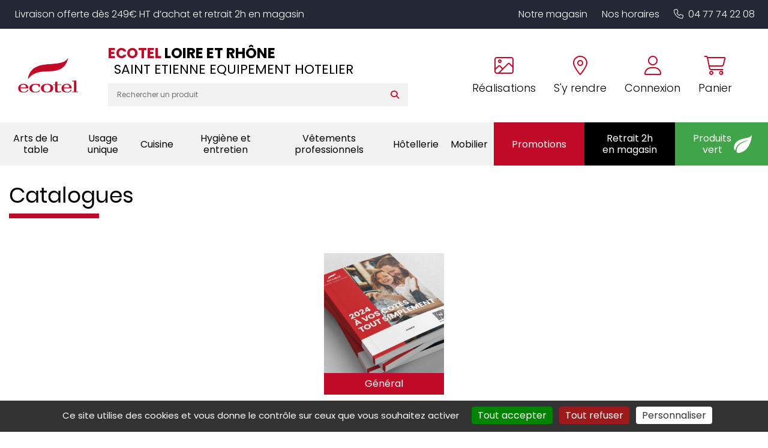

--- FILE ---
content_type: text/html; charset=utf-8
request_url: https://www.ecotel-saint-etienne.fr/catalogues/
body_size: 19672
content:


<!DOCTYPE html>
<html lang="fr" xmlns="http://www.w3.org/1999/xhtml">
<head><meta charset="utf-8" /><meta http-equiv="Content-Language" content="fr" /><meta http-equiv="X-UA-Compatible" content="IE=edge" /><meta name="viewport" content="width=device-width, initial-scale=1" /><link href="/favicon.ico" type="image/x-icon" rel="shortcut icon" />

    <script src="/js/jquery-3.4.1.min.js"></script>

    <script src="/js/masonry.pkgd.min.js"></script>
    <script src="/js/imagesloaded.pkgd.min.js"></script>

    <script src="/js/script.js?v6"></script>



    <link media="screen" href="/css/bootstrap.min.css?v2" rel="stylesheet" /><link media="screen" href="/css/styles.min.css?v9" rel="stylesheet" /><link media="print" href="/css/print.css" rel="stylesheet" />
    <script src="/js/popper.min.js"></script>
    <script src="/js/bootstrap.min.js"></script>


    <link rel="stylesheet" type="text/css" href="https://cdn.scripts.tools/fontawesome/6x/css/all.min.css" /><link media="screen" href="/css/owl.carousel.min.css" rel="stylesheet" /><link media="screen" href="/css/owl.theme.default.min.css" rel="stylesheet" />
    <script src="/js/owl.carousel.min.js"></script>

    
    <link href="/css/jquery.typeahead.css" rel="stylesheet" />
    <script src="/js/jquery.typeahead.min.js"></script>

    <link href="/css/blueimp-gallery.min.css" rel="stylesheet" />
    <script type="text/javascript">
       
    </script>

    
    
        <meta name="description" content="Découvrez notre sélection de produits sur tous nos univers en magasin : Nouveautés, Prix chocs ou produits de saisons..." />
    
<meta name="google-site-verification" content="cUm5fVIPqFYaPDYEfI_cv61cvuXf9OS1jG5Whhhgrkg" /><title>
	Promotions et publications ECOTEL LOIRE ET RHÔNE
</title></head>
<body>
    <a href="#" id="back-to-top">
        <i class="fas fa-chevron-up" aria-hidden="true"></i>
    </a>

    <form method="post" action="../Templates/Common/Publications.aspx?page=" id="form1">
<div class="aspNetHidden">
<input type="hidden" name="__VIEWSTATE" id="__VIEWSTATE" value="[base64]/BzVapSqKZSjzXUT6tJDgBV7GeDk5H3Bj3tjzibtn0hzadmXGOUOLjHtVI23KWcldxnT6IGdHVQCR5hVOBb5xJkAZIRA1PIRMB8Z3E1e013I0vPJYQ/221hhAUBMkpAeZQap9X1pruqKswJ8KnHo+uPzFvQfDWHGpD1WzPywsxuhx1jqGv2WuzHnS85xVAyc5i08x5KLPG26u/SgVIUwRnPVWH4/nZL7/EdycEwkixqT412NNs311KY1eIAeqQlYYCqCLFvs34uzst5HS6qTf+gVzAmArI4qf6iBvBgMki8yKxANzTDo9CU8oPwZOv/hBizBpE805WdTTDRV24XnP/Dbjw5IhqtUnVWQF+q1RNbuGRlV4Zz+SOqiqQ0biGEOV+1odaW2YIkna6TFAZTWBIDYZevkSFHy2AaUTO6ZCBLexc87mBsdx5WQyf6LAiqNcZuK4Q9UPn81TkQM9+vDC+1mdnGlcTbPEpYJd7pDTjMTmbiXJx/ZVCEhpAVyEVnnXJxlIzn5Yt8KxQIlnoFmoWGgOd7bcbh7Fq8yd8qPkIOBFadt35vv5J+Bbv401NzyB7FT2RVbgo6epgNb8ema246/2C4vKQm7oI1zIYYwSNLsJ2V6ndZqSReYKA5X/a5leNjNkFOfjqwmPIE63R/ET0jMXOTc7MYPsEAyglTFa34xvgA+MIHlqS+zBSmtEG0+M/p0PjEnHTUJ0kD+CA/[base64]/ZgvgkuJHrnxV3zQ+QobNFV+rlBfcTi1v4C5BzSfbuH0sAdiXnGLSDIMtTeJZd7z9uzz56r+F7qiAWJ1Bmn5Vhs3qkGgPkabek7ZoBShdUf7gDs5Tq0GoXQQ/NL5LuHH7kfsAsGFCn1Z5woGdeimFdlxd4SZPGWQDrjyLsBYeOHOGJ7AJJeXdG1KBlbsLYzOZ/[base64]/R5SDM8oja7emEOWdKB71EWNf2ZhA5W2u1ZsmhbxGek1dPyT/d2CmrpdHKD+HqEJJs8fmUXyccXG3/TINMC0XMLAp3SW6zBxlycY54KuBlV+dpDqmWDFRWHiJWtb434lbnJ+6N8IM5HI4R28O4P8OqvspUhFZOB6ohWvstS+S/q04torUpr6VdP6DqA3fLc/SADr4Fwk+L3Opr54fERyQ2MJJXJZNNXY+iv6R7Aq3s5jmWE8c/eufMZsjIg45qE9EvoY7dGzTSj4rbIxwZysMw9ohtMpUbXk8S6Ni9l01VhnDWgsx5wNgCVS7HsunXPssE2ju4WIvpz5XRwVCM2MRFcCly8YPYcha9TSMNbjSgEDQEt7wxRQO9pP/pt8q/h0bljz1ERcMCbQGBQ/o60mj3NUyNCVI0ZXs42RUckf8mWFjb7aayTr7MfFarLdtRWRbYjEo8n7UjsECj93wWxIv2VqM1j+ssYExlF7S+bHeTLK8HZepBbNnaHot0s5DvhMntv7XFSiJkY2XJrDeiqb36nlFFm3MG0biWeARUBQ01HVVKplmOA8VNWesriEAvK7MGKryOIXbS9JL60Dk/WbGDoUXlUVxyeW9JpsQbizvbPpXsGXTivOd6xwWOv4qjtYucGnuxP1tTWqTcd54nWfOKpXCy9QTZIF2l3icUP8Lp2aLEH6fA5pHqBsmxGg76FfEawXAb4zcSh7WRt+JIG6emUZBVk8j+GTSRNwkxet730cux/ic/1ANbegfDfi2nYUZ6JNOQSSP2zkQVwWPNj3vC4SD/exTR5CuzTAT9XtFZkr3jV8r9OtXEH6n4qr0BVFYDsD/GPdCDQ7VZCTkmyBm48b6SX8w1fSf9/Oxw4AGJMiKJuE+7Npj9DxwJaE154QaMPK09WefEruIN93TCv/AZYbie6d0XqfqTEM+JeCJFZS5A0U9FnQvfO0VIbb340+f8FskP86oQQFqnuWpNUWpjouEKpHEq1APB5X2EcvcLkUha0urylqmXlqIgViCxHdOEanviTgylIjnssHTsWoXJ1bu+ZBDC76f4ZIHif5v06I4IZr6vrTWNZQOgHIZ7hY1G9iLo5oEhgLX2gZ0Wd/0rdKaxjJHaMfRw9/7HUm8RccsJ+O9h3ai/MJZ5XAYU+g5O5vTGiA8se4oxsag8TOM2uxJwkEWu3TXhAklxWZ7Agtgr2jPhjWvG3/tyXj0xdaKEpqRYZt3QQUgOJhdhAgIpvsLR5pKnjQH66jGRyL9e7+aba7ouOScJ3XBeTbmcX2Cba1ITw2v8C/usCY8BEVj7vmPd88KIKUJ6L2ckd4IMkw7mMKnQ3hAWy4EwcoYT8U8ty1VrBCfmRBoddYHFClEGaj3fXn35MFvkcjGrrfs08yGR+LnzHTckF4KU8hMa70YojFdrA17dFgTP8B0DjdxAfsFl20E9pMdPUoldJe0BhX8B9hB2cWhOZKA/PbEX6M7bWwJtm+h07wnkfOKLBF0itK1hNxN/qnp38NY/yyKUySrEUKRYF+Imj0e9Hm6Xja1On8Zu62wyWfHehrfuUBddDbqL9Ntw5yvpqfymbCcF9EM0fuZWGc1p+uiJQSkBLAeyVFhsZX8Aa2Y5a8va4Ho7WdPqfbRCZmEkRpAPjGwAFE1zBrj4D/q31+rt4+F/2wus5ZV7uei9kwJk2OXx3/J/p6rmycIPptdLqHCS+ra7ClbxvUP5w1OOKb2tAZtO94987b4ChXJXU/j8IRQhTXyVdjIYkROLueHV7i8e8scB+bW9W1v5cnoA9V6JYHvQE0c2S++N8UCpkmRimSRCyD/AB39iG8+1jXlEmqtoFN2JU5BF5nlwJ4RQ7hhGa6guVPmzsKhdOcNC/iiD2nr9pWLMiVhukqlj2Tfq1XDVsI4+7QUS3o6D0rD1v2uTw2JibwRPY+7pFNuH5YMIUzWpI2f3mYKr/wkXz6u2JbGQLbbd/o7yfl88DsT5ZrWcdYXKuYWcPcMYGcIYaB9HrEIfL0WJu79TrFyCspJqV62Rlx0Go4fnEDs+64OoGdY/vl3S8hTlrwVriD6cuS1UVmOFSByQNmWyt5dhvWOLCCzdI1qdZ9pjUzCC5J7yfwknUdscp66QfeIWXJApcYBjpfYui5zZeMVDNCjLRtd0b9uaTjHK+XzYQevjUMIWcGELEp3hXLd6bHrziOKhyyk95/7zNKcTZf4FlzPF7zcHAQNdnAgO14zlIzsGyDemwnTGen9s+VndZe77bZNwIdKQOQX7ULLZVKiKP7b4EGbt3lwwdgbJXLi4vvc7JcNpRF922c2/gzdP4IrrHTAhoya3RBkwJUS9/b/0MnDOr3SCGdG1dLVVX4VGrsif0ajalp6jysusNSKLoV0gWbm7XQ4QTSd7l9Yz3BFpFQShDfu4yB1+uVYpP+DAnJkFWrVv/[base64]/hhVaDiem9MF1p/mz5UCXzy4dhgYeAECjEDOT3LT1QQuyLjpP0kx07R0Ib7jSE6Kz2yg5z2rTQxQNerLCWcmsYAyE0CbQgnYTZgH9dRNly4EUUMJhuLmi7JM+qeTYRR6w/nRREPKZthQOYQK4gTLPsykl9NjK3mzEZNi8DebpaFr4amXRC5nIORMPO/CO57JBBq62+x/saDqY9k2uu3aaUru/LYAsr83JkIpI9f3yGZjKANn+APQs3n4587nTQtrYe5OqgRYGU/[base64]/XJSJP8tNP46/8wc0yJspb+4qGPTiYu/ZslXcUi8UpInXsCq7h0i2gwB2hcepFRVwilcPYpDyiX+clsulCFNdqMZ/MgtcTWMK4B/kh0muPIZ4fZmniBi54lW28k4vXykunJYMdIbCajtzpULSyoi9TBoviuVeb5GXcsEbHTZpHAQTVf5ZzqKQDY+ip8UTGmr6AcBz1rQnC6zjUK2rOxdojJ3mM3/zW/I/SvIQer61N5q+Nj/EcZHFfp6zwyPvha/wdwdyqkY5S48Vf3swf2RTLLkc0ItsSpvqPtwdc+BmSxBh2fkIVBtec5SIDIUkmd665tUdGTYP5wm5+nSyo3/M=" />
</div>

<div class="aspNetHidden">

	<input type="hidden" name="__VIEWSTATEGENERATOR" id="__VIEWSTATEGENERATOR" value="B9D605B6" />
</div>
        <!-- #region Commun Liste.aspx & Detail.aspx -->
        <input type="hidden" name="Fid" id="Fid" value="" />
        <!-- #endregion -->
        <div>
            <header>
              
                <p class="magasin-alert display-mobile">
                    Livraison offerte dès 249€ HT d’achat et retrait 2h en magasin
                </p>


                <div class="container-fluid content" style="position: relative">
                    <div class="row align-items-lg-center">
                        <div class="col-auto order-md-1">
                            <a href="/" title="Retour à l'accueil" class="logo">
                                <img src="/img/logo/logo-ecotel.svg" id="SITE_TARGET" alt="Logo Ecotel" />
                            </a>
                        </div>

                        <div class="col col-md-auto col-lg-auto text-right order-md-3">
                            <div class="cta-header mt-4 mt-md-3 mt-lg-0">
                                <a href="tel:04 77 74 22 08" data-event="Appels_Mobile" data-conversion="AW-808853388/0oLwCIXhy-EDEIy_2IED" class="d-lg-none">
                                    <i class="fal fa-phone "></i>
                                </a>

                                <a href="/nos-realisations.html" class="text-center d-none d-lg-inline-block">
                                    <i class="fal fa-image"></i>
                                    <span>Réalisations</span>
                                </a>

                                <a href="/coordonnees-itineraire.html" class="text-center d-none d-lg-inline-block" title="Itinéraire" data-event="Clic_Itinéraire" data-conversion="AW-808853388/PmENCPm2yeEDEIy_2IED">
                                    <i class="fal fa-map-marker-alt"></i>
                                    <span>S'y rendre</span>
                                </a>

                                

                                <a href="https://shop.ecotel-saint-etienne.fr/account/login" class="text-center">
                                    <i class="fal fa-user"></i>
                                    <span>Connexion</span>
                                </a>



                                

                                <a href="https://shop.ecotel-saint-etienne.fr/checkout" class="text-center">
                                    <i class="fal fa-shopping-cart"></i>
                                    <span>Panier</span>
                                </a>
                            </div>
                        </div>

                        <div class="col-md col-lg order-md-2 text-center text-lg-left">

                            <div class="row align-items-center">
                                <div class="col-12 col-xxl-auto">
                                    <div class="magasin">
                                        <p class="titre-mag">
                                            Ecotel <span> loire et rhône</span>
                                            <!--Ecotel <span>Coutances</span>-->
                                        </p>
                                        <p class="sous-titre">
                                            SAINT ETIENNE EQUIPEMENT HOTELIER
                                        </p>
                                    </div>
                                </div>

                                <div class="col-12 col-xxl">
                                    <div class="search-bar display-mobile">
                                        <div class="typeahead__container">
                                            <div class="typeahead__field">


                                                <div class="typeahead__query">
                                                    <input class="js-typeahead-search_v1" id="Search-Terms" name="Search-Terms" type="search" value="" placeholder="Rechercher un produit" autocomplete="off" />
                                                </div>
                                                <div class="typeahead__button">
                                                    <button id="Search-SubmitBtn" name="Search-SubmitBtn" value="Search">
                                                        <i class="fa fa-search"></i>
                                                    </button>
                                                </div>


                                            </div>
                                        </div>
                                    </div>
                                </div>
                            </div>
                        </div>
                    </div>
                    <button class="navbar-toggler d-lg-none" type="button" aria-expanded="false" aria-label="Toggle navigation">
                        <i class="far fa-bars"></i>
                    </button>
                </div>

                <div class="top-nav text-center text-lg-right display-mobile">
                    <ul>
                        <li>
                            <a href="/le-magasin.html">Notre magasin</a>
                        </li>

                        <li>
                            <a href="/le-magasin.html#horaire-magasin">Nos horaires</a>
                        </li>

                        <li class="d-lg-none">
                            <a href="/nos-realisations.html">Nos réalisations</a>
                        </li>

                        <li class="d-none d-lg-inline-block">
                            <a href="tel:04 77 74 22 08" data-event="Appels_Mobile" data-conversion="AW-808853388/0oLwCIXhy-EDEIy_2IED"><i class="fal fa-phone pr-2"></i>04 77 74 22 08</a>
                        </li>
                    </ul>
                </div>

                
<script src="/js/masonry.pkgd.min.js"></script>




<nav class="navbar click-collect navbar-expand-lg justify-content-center align-items-stretch">
    <i class="far fa-times close-menu d-lg-none"></i>

    <div class="collapse navbar-collapse justify-content-lg-between align-items-stretch">
        <ul class="navbar-nav align-items-lg-center justify-content-lg-around col-sm p-0">
            

            <li class="nav-item dropdown ">
                <a class="nav-link dropdown-toggle" href="https://shop.ecotel-saint-etienne.fr/produits/arts-de-la-table-1" id="navbarDropdownMenuLink" role="button" data-toggle="dropdown" aria-haspopup="true" aria-expanded="false" data-label="Arts de la table">
                    Arts de la table
                </a>

                <div class="dropdown-menu" aria-labelledby="navbarDropdownMenuLink">
                    <i class="fas fa-arrow-left back d-lg-none"></i>
                    <div class="container-fluid">
                        <div class="row grid">
                            
                            <div class="col-lg-3 col-md-4 grid-item">
                                <a class="dropdown-item" href="https://shop.ecotel-saint-etienne.fr/produits/accessoires-de-table-101">
                                    <span>Accessoires de table</span>
                                </a>

                                <ul>
                                    
                                    <li>
                                        <a href="https://shop.ecotel-saint-etienne.fr/produits/beurriers-10102">Beurriers</a>
                                    </li>

                                    
                                    <li>
                                        <a href="https://shop.ecotel-saint-etienne.fr/produits/bonbonnieres-10103">Bonbonnières</a>
                                    </li>

                                    
                                    <li>
                                        <a href="https://shop.ecotel-saint-etienne.fr/produits/cendriers-10104">Cendriers</a>
                                    </li>

                                    
                                    <li>
                                        <a href="https://shop.ecotel-saint-etienne.fr/produits/condiments-10105">Condiments</a>
                                    </li>

                                    
                                    <li>
                                        <a href="https://shop.ecotel-saint-etienne.fr/produits/mannes-et-corbeilles-a-pain-10106">Mannes & corbeilles à pain</a>
                                    </li>

                                    
                                    <li>
                                        <a href="https://shop.ecotel-saint-etienne.fr/produits/photophores-bougies-10107">Photophores / bougies</a>
                                    </li>

                                    
                                    <li>
                                        <a href="https://shop.ecotel-saint-etienne.fr/produits/porte-cure-dents-10108">Porte cure-dents</a>
                                    </li>

                                    
                                    <li>
                                        <a href="https://shop.ecotel-saint-etienne.fr/produits/porte-bouteilles-10109">Porte-bouteilles</a>
                                    </li>

                                    
                                    <li>
                                        <a href="https://shop.ecotel-saint-etienne.fr/produits/signaletique-10110">Signalétique</a>
                                    </li>

                                    
                                </ul>
                            </div>
                            
                            <div class="col-lg-3 col-md-4 grid-item">
                                <a class="dropdown-item" href="https://shop.ecotel-saint-etienne.fr/produits/bar-102">
                                    <span>Bar</span>
                                </a>

                                <ul>
                                    
                                    <li>
                                        <a href="https://shop.ecotel-saint-etienne.fr/produits/bobine-addition-et-blocs-commandes-2">Bobine addition & blocs commandes</a>
                                    </li>

                                    
                                    <li>
                                        <a href="https://shop.ecotel-saint-etienne.fr/produits/distributeurs-doseurs-10202">Distributeurs / doseurs</a>
                                    </li>

                                    
                                    <li>
                                        <a href="https://shop.ecotel-saint-etienne.fr/produits/materiel-de-bar-10203">Matériel de bar</a>
                                    </li>

                                    
                                    <li>
                                        <a href="https://shop.ecotel-saint-etienne.fr/produits/seaux-et-vasques-10204">Seaux et vasques</a>
                                    </li>

                                    
                                    <li>
                                        <a href="https://shop.ecotel-saint-etienne.fr/produits/shaker-et-materiel-10205">Shaker et matériel</a>
                                    </li>

                                    
                                    <li>
                                        <a href="https://shop.ecotel-saint-etienne.fr/produits/tire-bouchons-et-ethylotest-10206">Tire bouchons et éthylotest</a>
                                    </li>

                                    
                                </ul>
                            </div>
                            
                            <div class="col-lg-3 col-md-4 grid-item">
                                <a class="dropdown-item" href="https://shop.ecotel-saint-etienne.fr/produits/couverts-103">
                                    <span>Couverts</span>
                                </a>

                                <ul>
                                    
                                    <li>
                                        <a href="https://shop.ecotel-saint-etienne.fr/produits/couteaux-steak-10302">Couteaux steak</a>
                                    </li>

                                    
                                    <li>
                                        <a href="https://shop.ecotel-saint-etienne.fr/produits/couverts-de-table-10303">Couverts de table</a>
                                    </li>

                                    
                                    <li>
                                        <a href="https://shop.ecotel-saint-etienne.fr/produits/les-specifiques-10304">Les spécifiques</a>
                                    </li>

                                    
                                    <li>
                                        <a href="https://shop.ecotel-saint-etienne.fr/produits/ramasse-couverts-10305">Ramasse couverts</a>
                                    </li>

                                    
                                </ul>
                            </div>
                            
                            <div class="col-lg-3 col-md-4 grid-item">
                                <a class="dropdown-item" href="https://shop.ecotel-saint-etienne.fr/produits/plateaux-104">
                                    <span>Plateaux</span>
                                </a>

                                <ul>
                                    
                                    <li>
                                        <a href="https://shop.ecotel-saint-etienne.fr/produits/antiderapants-limonadiers-10401">Antidérapants/limonadiers</a>
                                    </li>

                                    
                                    <li>
                                        <a href="https://shop.ecotel-saint-etienne.fr/produits/plateaux-self-service-10402">Plateaux self-service</a>
                                    </li>

                                    
                                    <li>
                                        <a href="https://shop.ecotel-saint-etienne.fr/produits/traiteurs-10403">Traiteurs</a>
                                    </li>

                                    
                                </ul>
                            </div>
                            
                            <div class="col-lg-3 col-md-4 grid-item">
                                <a class="dropdown-item" href="https://shop.ecotel-saint-etienne.fr/produits/vaisselle-105">
                                    <span>Vaisselle</span>
                                </a>

                                <ul>
                                    
                                    <li>
                                        <a href="https://shop.ecotel-saint-etienne.fr/produits/assiettes-et-services-10502">Assiettes & services</a>
                                    </li>

                                    
                                    <li>
                                        <a href="https://shop.ecotel-saint-etienne.fr/produits/cafeterie-10503">Caféterie</a>
                                    </li>

                                    
                                    <li>
                                        <a href="https://shop.ecotel-saint-etienne.fr/produits/mignardises-10504">Mignardises</a>
                                    </li>

                                    
                                    <li>
                                        <a href="https://shop.ecotel-saint-etienne.fr/produits/vaisselle-collectivites-10505">Vaisselle collectivités</a>
                                    </li>

                                    
                                    <li>
                                        <a href="https://shop.ecotel-saint-etienne.fr/produits/vaisselle-culinaire-10506">Vaisselle culinaire</a>
                                    </li>

                                    
                                    <li>
                                        <a href="https://shop.ecotel-saint-etienne.fr/produits/vaisselle-de-specialites-10507">Vaisselle de spécialités</a>
                                    </li>

                                    
                                </ul>
                            </div>
                            
                            <div class="col-lg-3 col-md-4 grid-item">
                                <a class="dropdown-item" href="https://shop.ecotel-saint-etienne.fr/produits/verrerie-106">
                                    <span>Verrerie</span>
                                </a>

                                <ul>
                                    
                                    <li>
                                        <a href="https://shop.ecotel-saint-etienne.fr/produits/alcool-fort-bieres-10602">Alcool fort / bières</a>
                                    </li>

                                    
                                    <li>
                                        <a href="https://shop.ecotel-saint-etienne.fr/produits/carafes-et-pots-10603">Carafes et pots</a>
                                    </li>

                                    
                                    <li>
                                        <a href="https://shop.ecotel-saint-etienne.fr/produits/chalumeaux-batteurs-et-agitateurs-10604">Chalumeaux, batteurs et agitateurs</a>
                                    </li>

                                    
                                    <li>
                                        <a href="https://shop.ecotel-saint-etienne.fr/produits/coupes-dessert-10605">Coupes dessert</a>
                                    </li>

                                    
                                    <li>
                                        <a href="https://shop.ecotel-saint-etienne.fr/produits/flutes-10606">Flûtes</a>
                                    </li>

                                    
                                    <li>
                                        <a href="https://shop.ecotel-saint-etienne.fr/produits/gobelets-de-bar-10607">Gobelets de bar</a>
                                    </li>

                                    
                                    <li>
                                        <a href="https://shop.ecotel-saint-etienne.fr/produits/gobelets-de-table-10608">Gobelets de table</a>
                                    </li>

                                    
                                    <li>
                                        <a href="https://shop.ecotel-saint-etienne.fr/produits/verres-a-cocktail-10609">Verres à cocktail</a>
                                    </li>

                                    
                                    <li>
                                        <a href="https://shop.ecotel-saint-etienne.fr/produits/verres-a-pied-10610">Verres à pied</a>
                                    </li>

                                    
                                    <li>
                                        <a href="https://shop.ecotel-saint-etienne.fr/produits/vin-au-verre-10611">Vin au verre</a>
                                    </li>

                                    
                                </ul>
                            </div>
                            
                        </div>
                    </div>
                </div>

            </li>

            

            <li class="nav-item dropdown ">
                <a class="nav-link dropdown-toggle" href="https://shop.ecotel-saint-etienne.fr/produits/usage-unique-9" id="navbarDropdownMenuLink" role="button" data-toggle="dropdown" aria-haspopup="true" aria-expanded="false" data-label="Usage unique">
                    Usage unique
                </a>

                <div class="dropdown-menu" aria-labelledby="navbarDropdownMenuLink">
                    <i class="fas fa-arrow-left back d-lg-none"></i>
                    <div class="container-fluid">
                        <div class="row grid">
                            
                            <div class="col-lg-3 col-md-4 grid-item">
                                <a class="dropdown-item" href="https://shop.ecotel-saint-etienne.fr/produits/nappage-8">
                                    <span>Nappage</span>
                                </a>

                                <ul>
                                    
                                    <li>
                                        <a href="https://shop.ecotel-saint-etienne.fr/produits/nappe-801">Nappe</a>
                                    </li>

                                    
                                    <li>
                                        <a href="https://shop.ecotel-saint-etienne.fr/produits/pochettes-serviette-802">Pochettes serviette</a>
                                    </li>

                                    
                                    <li>
                                        <a href="https://shop.ecotel-saint-etienne.fr/produits/serviettes-803">Serviettes</a>
                                    </li>

                                    
                                    <li>
                                        <a href="https://shop.ecotel-saint-etienne.fr/produits/serviettes-cocktail-et-accessoires-804">Serviettes cocktail et accessoires</a>
                                    </li>

                                    
                                    <li>
                                        <a href="https://shop.ecotel-saint-etienne.fr/produits/sets-805">Sets</a>
                                    </li>

                                    
                                    <li>
                                        <a href="https://shop.ecotel-saint-etienne.fr/produits/tete-a-tete-806">Tête à tête</a>
                                    </li>

                                    
                                </ul>
                            </div>
                            
                            <div class="col-lg-3 col-md-4 grid-item">
                                <a class="dropdown-item" href="https://shop.ecotel-saint-etienne.fr/produits/vente-a-emporter-10">
                                    <span>Vente à emporter</span>
                                </a>

                                <ul>
                                    
                                    <li>
                                        <a href="https://shop.ecotel-saint-etienne.fr/produits/contenants-plats-a-emporter-1001">Contenants plats à emporter</a>
                                    </li>

                                    
                                    <li>
                                        <a href="https://shop.ecotel-saint-etienne.fr/produits/mignardises-1002">Mignardises</a>
                                    </li>

                                    
                                    <li>
                                        <a href="https://shop.ecotel-saint-etienne.fr/produits/piques-et-brochettes-1003">Piques & brochettes</a>
                                    </li>

                                    
                                    <li>
                                        <a href="https://shop.ecotel-saint-etienne.fr/produits/plateaux-repas-et-traiteur-1004">Plateaux repas & traiteur</a>
                                    </li>

                                    
                                    <li>
                                        <a href="https://shop.ecotel-saint-etienne.fr/produits/sacherie-1005">Sacherie</a>
                                    </li>

                                    
                                    <li>
                                        <a href="https://shop.ecotel-saint-etienne.fr/produits/scelleuses-1006">Scelleuses</a>
                                    </li>

                                    
                                    <li>
                                        <a href="https://shop.ecotel-saint-etienne.fr/produits/vaisselle-jetable-1007">Vaisselle jetable</a>
                                    </li>

                                    
                                </ul>
                            </div>
                            
                        </div>
                    </div>
                </div>

            </li>

            

            <li class="nav-item dropdown ">
                <a class="nav-link dropdown-toggle" href="https://shop.ecotel-saint-etienne.fr/produits/cuisine-4" id="navbarDropdownMenuLink" role="button" data-toggle="dropdown" aria-haspopup="true" aria-expanded="false" data-label="Cuisine">
                    Cuisine
                </a>

                <div class="dropdown-menu" aria-labelledby="navbarDropdownMenuLink">
                    <i class="fas fa-arrow-left back d-lg-none"></i>
                    <div class="container-fluid">
                        <div class="row grid">
                            
                            <div class="col-lg-3 col-md-4 grid-item">
                                <a class="dropdown-item" href="https://shop.ecotel-saint-etienne.fr/produits/balances-et-thermometres-401">
                                    <span>Balances & thermomètres</span>
                                </a>

                                <ul>
                                    
                                    <li>
                                        <a href="https://shop.ecotel-saint-etienne.fr/produits/accessoires-40101">Accessoires</a>
                                    </li>

                                    
                                    <li>
                                        <a href="https://shop.ecotel-saint-etienne.fr/produits/balances-d-appoint-40102">Balances d'appoint</a>
                                    </li>

                                    
                                    <li>
                                        <a href="https://shop.ecotel-saint-etienne.fr/produits/balances-de-laboratoire-40103">Balances de laboratoire</a>
                                    </li>

                                    
                                    <li>
                                        <a href="https://shop.ecotel-saint-etienne.fr/produits/thermometres-40104">Thermomètres</a>
                                    </li>

                                    
                                </ul>
                            </div>
                            
                            <div class="col-lg-3 col-md-4 grid-item">
                                <a class="dropdown-item" href="https://shop.ecotel-saint-etienne.fr/produits/coutellerie-402">
                                    <span>Coutellerie</span>
                                </a>

                                <ul>
                                    
                                    <li>
                                        <a href="https://shop.ecotel-saint-etienne.fr/produits/accessoires-de-coutellerie-40202">Accessoires de coutellerie</a>
                                    </li>

                                    
                                    <li>
                                        <a href="https://shop.ecotel-saint-etienne.fr/produits/couteaux-chef-40203">Couteaux chef</a>
                                    </li>

                                    
                                    <li>
                                        <a href="https://shop.ecotel-saint-etienne.fr/produits/couteaux-japonais-40204">Couteaux japonais</a>
                                    </li>

                                    
                                    <li>
                                        <a href="https://shop.ecotel-saint-etienne.fr/produits/coutellerie-specifique-40205">Coutellerie spécifique</a>
                                    </li>

                                    
                                    <li>
                                        <a href="https://shop.ecotel-saint-etienne.fr/produits/mandolines-et-rapes-40206">Mandolines & râpes</a>
                                    </li>

                                    
                                </ul>
                            </div>
                            
                            <div class="col-lg-3 col-md-4 grid-item">
                                <a class="dropdown-item" href="https://shop.ecotel-saint-etienne.fr/produits/cuisson-403">
                                    <span>Cuisson</span>
                                </a>

                                <ul>
                                    
                                    <li>
                                        <a href="https://shop.ecotel-saint-etienne.fr/produits/autocuiseurs-et-cuiseurs-40301">Autocuiseurs & cuiseurs</a>
                                    </li>

                                    
                                    <li>
                                        <a href="https://shop.ecotel-saint-etienne.fr/produits/batterie-de-cuisine-40302">Batterie de cuisine</a>
                                    </li>

                                    
                                    <li>
                                        <a href="https://shop.ecotel-saint-etienne.fr/produits/cocottes-et-plats-40303">Cocottes & plats</a>
                                    </li>

                                    
                                    <li>
                                        <a href="https://shop.ecotel-saint-etienne.fr/produits/fours-et-friteuses-40304">Fours & friteuses</a>
                                    </li>

                                    
                                    <li>
                                        <a href="https://shop.ecotel-saint-etienne.fr/produits/gaufrier-et-toasters-40305">Gaufrier et toasters</a>
                                    </li>

                                    
                                    <li>
                                        <a href="https://shop.ecotel-saint-etienne.fr/produits/maintien-temperature-40306">Maintien température</a>
                                    </li>

                                    
                                    <li>
                                        <a href="https://shop.ecotel-saint-etienne.fr/produits/poeles-grilles-et-plaques-40307">Poêles, grilles & plaques</a>
                                    </li>

                                    
                                </ul>
                            </div>
                            
                            <div class="col-lg-3 col-md-4 grid-item">
                                <a class="dropdown-item" href="https://shop.ecotel-saint-etienne.fr/produits/manutention-et-stockage-404">
                                    <span>Manutention et stockage</span>
                                </a>

                                <ul>
                                    
                                    <li>
                                        <a href="https://shop.ecotel-saint-etienne.fr/produits/bacs-et-caisses-40401">Bacs et caisses</a>
                                    </li>

                                    
                                    <li>
                                        <a href="https://shop.ecotel-saint-etienne.fr/produits/casiers-a-vaisselle-40402">Casiers à vaisselle</a>
                                    </li>

                                    
                                    <li>
                                        <a href="https://shop.ecotel-saint-etienne.fr/produits/chariots-et-echelles-40403">Chariots et échelles</a>
                                    </li>

                                    
                                    <li>
                                        <a href="https://shop.ecotel-saint-etienne.fr/produits/palettes-40404">Palettes</a>
                                    </li>

                                    
                                    <li>
                                        <a href="https://shop.ecotel-saint-etienne.fr/produits/prelevements-et-tracabilite-40405">Prélèvements & traçabilité</a>
                                    </li>

                                    
                                </ul>
                            </div>
                            
                            <div class="col-lg-3 col-md-4 grid-item">
                                <a class="dropdown-item" href="https://shop.ecotel-saint-etienne.fr/produits/materiel-de-cuisine-405">
                                    <span>Matériel de cuisine</span>
                                </a>

                                <ul>
                                    
                                    <li>
                                        <a href="https://shop.ecotel-saint-etienne.fr/produits/aluminium-et-films-40501">Aluminium et films</a>
                                    </li>

                                    
                                    <li>
                                        <a href="https://shop.ecotel-saint-etienne.fr/produits/bacs-gn-40502">Bacs gn</a>
                                    </li>

                                    
                                    <li>
                                        <a href="https://shop.ecotel-saint-etienne.fr/produits/boite-a-epices-40503">Boite à épices</a>
                                    </li>

                                    
                                    <li>
                                        <a href="https://shop.ecotel-saint-etienne.fr/produits/entonnoirs-et-essoreuses-40504">Entonnoirs & essoreuses</a>
                                    </li>

                                    
                                    <li>
                                        <a href="https://shop.ecotel-saint-etienne.fr/produits/maintien-temperature-40505">Maintien température</a>
                                    </li>

                                    
                                    <li>
                                        <a href="https://shop.ecotel-saint-etienne.fr/produits/ouvre-boites-40506">Ouvre-boîtes</a>
                                    </li>

                                    
                                    <li>
                                        <a href="https://shop.ecotel-saint-etienne.fr/produits/passoires-et-moulins-40507">Passoires & moulins</a>
                                    </li>

                                    
                                    <li>
                                        <a href="https://shop.ecotel-saint-etienne.fr/produits/pot-gradues-et-mesures-40508">Pot gradués & mesures</a>
                                    </li>

                                    
                                    <li>
                                        <a href="https://shop.ecotel-saint-etienne.fr/produits/presse-agrumes-40509">Presse-agrumes</a>
                                    </li>

                                    
                                </ul>
                            </div>
                            
                            <div class="col-lg-3 col-md-4 grid-item">
                                <a class="dropdown-item" href="https://shop.ecotel-saint-etienne.fr/produits/materiel-de-cuisson-406">
                                    <span>Matériel de cuisson</span>
                                </a>

                                <ul>
                                    
                                </ul>
                            </div>
                            
                            <div class="col-lg-3 col-md-4 grid-item">
                                <a class="dropdown-item" href="https://shop.ecotel-saint-etienne.fr/produits/materiel-de-preparation-407">
                                    <span>Matériel de préparation</span>
                                </a>

                                <ul>
                                    
                                </ul>
                            </div>
                            
                            <div class="col-lg-3 col-md-4 grid-item">
                                <a class="dropdown-item" href="https://shop.ecotel-saint-etienne.fr/produits/materiel-electrique-408">
                                    <span>Matériel électrique</span>
                                </a>

                                <ul>
                                    
                                    <li>
                                        <a href="https://shop.ecotel-saint-etienne.fr/produits/blenders-40802">Blenders</a>
                                    </li>

                                    
                                    <li>
                                        <a href="https://shop.ecotel-saint-etienne.fr/produits/coupe-legumes-electrique-40803">Coupe-légumes éléctrique</a>
                                    </li>

                                    
                                    <li>
                                        <a href="https://shop.ecotel-saint-etienne.fr/produits/mixers-40804">Mixers</a>
                                    </li>

                                    
                                    <li>
                                        <a href="https://shop.ecotel-saint-etienne.fr/produits/percolateurs-et-cafetieres-40805">Percolateurs & cafetières</a>
                                    </li>

                                    
                                    <li>
                                        <a href="https://shop.ecotel-saint-etienne.fr/produits/presse-agrumes-40806">Presse-agrumes</a>
                                    </li>

                                    
                                    <li>
                                        <a href="https://shop.ecotel-saint-etienne.fr/produits/robots-40807">Robots</a>
                                    </li>

                                    
                                    <li>
                                        <a href="https://shop.ecotel-saint-etienne.fr/produits/trancheurs-et-hachoirs-40808">Trancheurs & hachoirs</a>
                                    </li>

                                    
                                </ul>
                            </div>
                            
                            <div class="col-lg-3 col-md-4 grid-item">
                                <a class="dropdown-item" href="https://shop.ecotel-saint-etienne.fr/produits/patisserie-409">
                                    <span>Pâtisserie</span>
                                </a>

                                <ul>
                                    
                                    <li>
                                        <a href="https://shop.ecotel-saint-etienne.fr/produits/bassines-et-tamis-40902">Bassines & tamis</a>
                                    </li>

                                    
                                    <li>
                                        <a href="https://shop.ecotel-saint-etienne.fr/produits/cercles-et-cadres-40903">Cercles et cadres</a>
                                    </li>

                                    
                                    <li>
                                        <a href="https://shop.ecotel-saint-etienne.fr/produits/moules-40904">Moules</a>
                                    </li>

                                    
                                    <li>
                                        <a href="https://shop.ecotel-saint-etienne.fr/produits/pinceaux-douilles-et-poches-40905">Pinceaux, douilles & poches</a>
                                    </li>

                                    
                                    <li>
                                        <a href="https://shop.ecotel-saint-etienne.fr/produits/tourtieres-et-cakes-40906">Tourtières & cakes</a>
                                    </li>

                                    
                                    <li>
                                        <a href="https://shop.ecotel-saint-etienne.fr/produits/ustensiles-de-patisserie-40907">Ustensiles de pâtisserie</a>
                                    </li>

                                    
                                </ul>
                            </div>
                            
                            <div class="col-lg-3 col-md-4 grid-item">
                                <a class="dropdown-item" href="https://shop.ecotel-saint-etienne.fr/produits/stockage-et-manutention-410">
                                    <span>Stockage et manutention</span>
                                </a>

                                <ul>
                                    
                                </ul>
                            </div>
                            
                            <div class="col-lg-3 col-md-4 grid-item">
                                <a class="dropdown-item" href="https://shop.ecotel-saint-etienne.fr/produits/ustensiles-de-cuisine-411">
                                    <span>Ustensiles de cuisine</span>
                                </a>

                                <ul>
                                    
                                    <li>
                                        <a href="https://shop.ecotel-saint-etienne.fr/produits/fouets-41101">Fouets</a>
                                    </li>

                                    
                                    <li>
                                        <a href="https://shop.ecotel-saint-etienne.fr/produits/fourchettes-et-pinces-41102">Fourchettes & pinces</a>
                                    </li>

                                    
                                    <li>
                                        <a href="https://shop.ecotel-saint-etienne.fr/produits/grattoirs-a-plancha-41103">Grattoirs à plancha</a>
                                    </li>

                                    
                                    <li>
                                        <a href="https://shop.ecotel-saint-etienne.fr/produits/louches-et-cuilleres-41104">Louches & cuillères</a>
                                    </li>

                                    
                                    <li>
                                        <a href="https://shop.ecotel-saint-etienne.fr/produits/spatules-et-pelles-41105">Spatules & pelles</a>
                                    </li>

                                    
                                </ul>
                            </div>
                            
                            <div class="col-lg-3 col-md-4 grid-item">
                                <a class="dropdown-item" href="https://shop.ecotel-saint-etienne.fr/produits/consommables-de-cuisine-3">
                                    <span>Consommables de cuisine</span>
                                </a>

                                <ul>
                                    
                                    <li>
                                        <a href="https://shop.ecotel-saint-etienne.fr/produits/kits-etiquetage-301">Kits étiquetage</a>
                                    </li>

                                    
                                    <li>
                                        <a href="https://shop.ecotel-saint-etienne.fr/produits/papier-et-film-de-cuisson-302">Papier & film de cuisson</a>
                                    </li>

                                    
                                    <li>
                                        <a href="https://shop.ecotel-saint-etienne.fr/produits/rouleaux-film-et-alu-303">Rouleaux film et alu</a>
                                    </li>

                                    
                                    <li>
                                        <a href="https://shop.ecotel-saint-etienne.fr/produits/sacs-de-congelation-304">Sacs de congélation</a>
                                    </li>

                                    
                                </ul>
                            </div>
                            
                        </div>
                    </div>
                </div>

            </li>

            

            <li class="nav-item dropdown ">
                <a class="nav-link dropdown-toggle" href="https://shop.ecotel-saint-etienne.fr/produits/hygiene-et-entretien-7" id="navbarDropdownMenuLink" role="button" data-toggle="dropdown" aria-haspopup="true" aria-expanded="false" data-label="Hygiène et entretien">
                    Hygiène et entretien
                </a>

                <div class="dropdown-menu" aria-labelledby="navbarDropdownMenuLink">
                    <i class="fas fa-arrow-left back d-lg-none"></i>
                    <div class="container-fluid">
                        <div class="row grid">
                            
                            <div class="col-lg-3 col-md-4 grid-item">
                                <a class="dropdown-item" href="https://shop.ecotel-saint-etienne.fr/produits/collecte-des-dechets-701">
                                    <span>Collecte des déchets</span>
                                </a>

                                <ul>
                                    
                                    <li>
                                        <a href="https://shop.ecotel-saint-etienne.fr/produits/collecteurs-70101">Collecteurs</a>
                                    </li>

                                    
                                    <li>
                                        <a href="https://shop.ecotel-saint-etienne.fr/produits/poubelles-et-corbeilles-70102">Poubelles et corbeilles</a>
                                    </li>

                                    
                                    <li>
                                        <a href="https://shop.ecotel-saint-etienne.fr/produits/sacs-a-dechets-70103">Sacs à déchets</a>
                                    </li>

                                    
                                </ul>
                            </div>
                            
                            <div class="col-lg-3 col-md-4 grid-item">
                                <a class="dropdown-item" href="https://shop.ecotel-saint-etienne.fr/produits/distributeurs-et-recharges-702">
                                    <span>Distributeurs et recharges</span>
                                </a>

                                <ul>
                                    
                                    <li>
                                        <a href="https://shop.ecotel-saint-etienne.fr/produits/distributeur-savon-70201">Distributeur savon</a>
                                    </li>

                                    
                                    <li>
                                        <a href="https://shop.ecotel-saint-etienne.fr/produits/essuie-mains-70202">Essuie-mains</a>
                                    </li>

                                    
                                    <li>
                                        <a href="https://shop.ecotel-saint-etienne.fr/produits/papier-hygienique-70203">Papier hygiénique</a>
                                    </li>

                                    
                                </ul>
                            </div>
                            
                            <div class="col-lg-3 col-md-4 grid-item">
                                <a class="dropdown-item" href="https://shop.ecotel-saint-etienne.fr/produits/equipement-de-la-personne-703">
                                    <span>Equipement de la personne</span>
                                </a>

                                <ul>
                                    
                                    <li>
                                        <a href="https://shop.ecotel-saint-etienne.fr/produits/calots-et-toques-70301">Calots & toques</a>
                                    </li>

                                    
                                    <li>
                                        <a href="https://shop.ecotel-saint-etienne.fr/produits/gants-70302">Gants</a>
                                    </li>

                                    
                                    <li>
                                        <a href="https://shop.ecotel-saint-etienne.fr/produits/securite-et-prevention-70303">Sécurité & prévention</a>
                                    </li>

                                    
                                </ul>
                            </div>
                            
                            <div class="col-lg-3 col-md-4 grid-item">
                                <a class="dropdown-item" href="https://shop.ecotel-saint-etienne.fr/produits/nettoyage-704">
                                    <span>Nettoyage</span>
                                </a>

                                <ul>
                                    
                                    <li>
                                        <a href="https://shop.ecotel-saint-etienne.fr/produits/brosserie-70401">Brosserie</a>
                                    </li>

                                    
                                    <li>
                                        <a href="https://shop.ecotel-saint-etienne.fr/produits/destructeurs-d-insectes-70402">Destructeurs d'insectes</a>
                                    </li>

                                    
                                    <li>
                                        <a href="https://shop.ecotel-saint-etienne.fr/produits/lavettes-70403">Lavettes</a>
                                    </li>

                                    
                                    <li>
                                        <a href="https://shop.ecotel-saint-etienne.fr/produits/materiel-de-nettoyage-70404">Matériel de nettoyage</a>
                                    </li>

                                    
                                    <li>
                                        <a href="https://shop.ecotel-saint-etienne.fr/produits/nettoyage-des-surfaces-70405">Nettoyage des surfaces</a>
                                    </li>

                                    
                                    <li>
                                        <a href="https://shop.ecotel-saint-etienne.fr/produits/recurage-70406">Récurage</a>
                                    </li>

                                    
                                    <li>
                                        <a href="https://shop.ecotel-saint-etienne.fr/produits/torchons-70407">Torchons</a>
                                    </li>

                                    
                                </ul>
                            </div>
                            
                            <div class="col-lg-3 col-md-4 grid-item">
                                <a class="dropdown-item" href="https://shop.ecotel-saint-etienne.fr/produits/produits-d-entretien-705">
                                    <span>Produits d'entretien</span>
                                </a>

                                <ul>
                                    
                                    <li>
                                        <a href="https://shop.ecotel-saint-etienne.fr/produits/detergents-surfaces-70501">Detergents surfaces</a>
                                    </li>

                                    
                                    <li>
                                        <a href="https://shop.ecotel-saint-etienne.fr/produits/entretien-du-linge-70502">Entretien du linge</a>
                                    </li>

                                    
                                    <li>
                                        <a href="https://shop.ecotel-saint-etienne.fr/produits/lavage-machine-70503">Lavage machine</a>
                                    </li>

                                    
                                    <li>
                                        <a href="https://shop.ecotel-saint-etienne.fr/produits/plonge-70504">Plonge</a>
                                    </li>

                                    
                                    <li>
                                        <a href="https://shop.ecotel-saint-etienne.fr/produits/renovation-et-trempage-70505">Rénovation et trempage</a>
                                    </li>

                                    
                                </ul>
                            </div>
                            
                            <div class="col-lg-3 col-md-4 grid-item">
                                <a class="dropdown-item" href="https://shop.ecotel-saint-etienne.fr/produits/sanitaires-706">
                                    <span>Sanitaires</span>
                                </a>

                                <ul>
                                    
                                    <li>
                                        <a href="https://shop.ecotel-saint-etienne.fr/produits/desodorisants-70601">Désodorisants</a>
                                    </li>

                                    
                                    <li>
                                        <a href="https://shop.ecotel-saint-etienne.fr/produits/equipement-70602">Equipement</a>
                                    </li>

                                    
                                    <li>
                                        <a href="https://shop.ecotel-saint-etienne.fr/produits/hygiene-des-mains-70603">Hygiène des mains</a>
                                    </li>

                                    
                                    <li>
                                        <a href="https://shop.ecotel-saint-etienne.fr/produits/nettoyants-sanitaires-70604">Nettoyants sanitaires</a>
                                    </li>

                                    
                                </ul>
                            </div>
                            
                        </div>
                    </div>
                </div>

            </li>

            

            <li class="nav-item dropdown ">
                <a class="nav-link dropdown-toggle" href="https://shop.ecotel-saint-etienne.fr/produits/vetements-professionnels-11" id="navbarDropdownMenuLink" role="button" data-toggle="dropdown" aria-haspopup="true" aria-expanded="false" data-label="Vêtements professionnels">
                    Vêtements professionnels
                </a>

                <div class="dropdown-menu" aria-labelledby="navbarDropdownMenuLink">
                    <i class="fas fa-arrow-left back d-lg-none"></i>
                    <div class="container-fluid">
                        <div class="row grid">
                            
                            <div class="col-lg-3 col-md-4 grid-item">
                                <a class="dropdown-item" href="https://shop.ecotel-saint-etienne.fr/produits/chaussures-1101">
                                    <span>Chaussures</span>
                                </a>

                                <ul>
                                    
                                    <li>
                                        <a href="https://shop.ecotel-saint-etienne.fr/produits/gt1-pro-110101">Gt1 pro</a>
                                    </li>

                                    
                                    <li>
                                        <a href="https://shop.ecotel-saint-etienne.fr/produits/run-classic-110102">Run classic</a>
                                    </li>

                                    
                                    <li>
                                        <a href="https://shop.ecotel-saint-etienne.fr/produits/sabots-silvo-110103">Sabots silvo</a>
                                    </li>

                                    
                                </ul>
                            </div>
                            
                            <div class="col-lg-3 col-md-4 grid-item">
                                <a class="dropdown-item" href="https://shop.ecotel-saint-etienne.fr/produits/pantalon-1102">
                                    <span>Pantalon</span>
                                </a>

                                <ul>
                                    
                                    <li>
                                        <a href="https://shop.ecotel-saint-etienne.fr/produits/flex-r-110201">Flex'r</a>
                                    </li>

                                    
                                    <li>
                                        <a href="https://shop.ecotel-saint-etienne.fr/produits/pbo3-110202">Pbo3</a>
                                    </li>

                                    
                                </ul>
                            </div>
                            
                            <div class="col-lg-3 col-md-4 grid-item">
                                <a class="dropdown-item" href="https://shop.ecotel-saint-etienne.fr/produits/tabliers-1103">
                                    <span>Tabliers</span>
                                </a>

                                <ul>
                                    
                                    <li>
                                        <a href="https://shop.ecotel-saint-etienne.fr/produits/chef-110301">Chef</a>
                                    </li>

                                    
                                    <li>
                                        <a href="https://shop.ecotel-saint-etienne.fr/produits/malte-110302">Malte</a>
                                    </li>

                                    
                                    <li>
                                        <a href="https://shop.ecotel-saint-etienne.fr/produits/tabliers-bas-110303">Tabliers bas</a>
                                    </li>

                                    
                                    <li>
                                        <a href="https://shop.ecotel-saint-etienne.fr/produits/tabliers-bavette-110304">Tabliers bavette</a>
                                    </li>

                                    
                                    <li>
                                        <a href="https://shop.ecotel-saint-etienne.fr/produits/valet-110305">Valet</a>
                                    </li>

                                    
                                </ul>
                            </div>
                            
                            <div class="col-lg-3 col-md-4 grid-item">
                                <a class="dropdown-item" href="https://shop.ecotel-saint-etienne.fr/produits/vestes-de-cuisine-1104">
                                    <span>Vestes de cuisine</span>
                                </a>

                                <ul>
                                    
                                    <li>
                                        <a href="https://shop.ecotel-saint-etienne.fr/produits/blake-110401">Blake</a>
                                    </li>

                                    
                                    <li>
                                        <a href="https://shop.ecotel-saint-etienne.fr/produits/enjoy-cooking-110402">Enjoy cooking</a>
                                    </li>

                                    
                                    <li>
                                        <a href="https://shop.ecotel-saint-etienne.fr/produits/nero-110403">Nero</a>
                                    </li>

                                    
                                    <li>
                                        <a href="https://shop.ecotel-saint-etienne.fr/produits/unera-110404">Unera</a>
                                    </li>

                                    
                                </ul>
                            </div>
                            
                            <div class="col-lg-3 col-md-4 grid-item">
                                <a class="dropdown-item" href="https://shop.ecotel-saint-etienne.fr/produits/vetements-1105">
                                    <span>Vêtements</span>
                                </a>

                                <ul>
                                    
                                </ul>
                            </div>
                            
                            <div class="col-lg-3 col-md-4 grid-item">
                                <a class="dropdown-item" href="https://shop.ecotel-saint-etienne.fr/produits/vetements-femme-1106">
                                    <span>Vêtements femme</span>
                                </a>

                                <ul>
                                    
                                </ul>
                            </div>
                            
                            <div class="col-lg-3 col-md-4 grid-item">
                                <a class="dropdown-item" href="https://shop.ecotel-saint-etienne.fr/produits/vetements-homme-1107">
                                    <span>Vêtements homme</span>
                                </a>

                                <ul>
                                    
                                </ul>
                            </div>
                            
                        </div>
                    </div>
                </div>

            </li>

            

            <li class="nav-item dropdown ">
                <a class="nav-link dropdown-toggle" href="https://shop.ecotel-saint-etienne.fr/produits/hotellerie-5" id="navbarDropdownMenuLink" role="button" data-toggle="dropdown" aria-haspopup="true" aria-expanded="false" data-label="Hôtellerie">
                    Hôtellerie
                </a>

                <div class="dropdown-menu" aria-labelledby="navbarDropdownMenuLink">
                    <i class="fas fa-arrow-left back d-lg-none"></i>
                    <div class="container-fluid">
                        <div class="row grid">
                            
                            <div class="col-lg-3 col-md-4 grid-item">
                                <a class="dropdown-item" href="https://shop.ecotel-saint-etienne.fr/produits/buffet-501">
                                    <span>Buffet</span>
                                </a>

                                <ul>
                                    
                                    <li>
                                        <a href="https://shop.ecotel-saint-etienne.fr/produits/accessoires-pain-plateaux-a-fromage-50102">Accessoires pain/plateaux à fromage</a>
                                    </li>

                                    
                                    <li>
                                        <a href="https://shop.ecotel-saint-etienne.fr/produits/chafing-dish-et-plaques-refrigerantes-50103">Chafing-dish et plaques réfrigérantes</a>
                                    </li>

                                    
                                    <li>
                                        <a href="https://shop.ecotel-saint-etienne.fr/produits/corbeilles-fruits-et-pains-50104">Corbeilles fruits & pains</a>
                                    </li>

                                    
                                    <li>
                                        <a href="https://shop.ecotel-saint-etienne.fr/produits/distributeurs-jus-et-cereales-50105">Distributeurs jus & céréales</a>
                                    </li>

                                    
                                    <li>
                                        <a href="https://shop.ecotel-saint-etienne.fr/produits/pichets-et-verseuses-isothermes-50106">Pichets et verseuses isothermes</a>
                                    </li>

                                    
                                    <li>
                                        <a href="https://shop.ecotel-saint-etienne.fr/produits/presentoirs-50107">Présentoirs</a>
                                    </li>

                                    
                                    <li>
                                        <a href="https://shop.ecotel-saint-etienne.fr/produits/saladiers-et-bols-50108">Saladiers & bols</a>
                                    </li>

                                    
                                    <li>
                                        <a href="https://shop.ecotel-saint-etienne.fr/produits/ustensiles-50109">Ustensiles</a>
                                    </li>

                                    
                                    <li>
                                        <a href="https://shop.ecotel-saint-etienne.fr/produits/vaisselle-de-buffet-50110">Vaisselle de buffet</a>
                                    </li>

                                    
                                </ul>
                            </div>
                            
                            <div class="col-lg-3 col-md-4 grid-item">
                                <a class="dropdown-item" href="https://shop.ecotel-saint-etienne.fr/produits/hotellerie-502">
                                    <span>Hôtellerie</span>
                                </a>

                                <ul>
                                    
                                </ul>
                            </div>
                            
                            <div class="col-lg-3 col-md-4 grid-item">
                                <a class="dropdown-item" href="https://shop.ecotel-saint-etienne.fr/produits/mobilier-hotellerie-503">
                                    <span>Mobilier hôtellerie</span>
                                </a>

                                <ul>
                                    
                                </ul>
                            </div>
                            
                            <div class="col-lg-3 col-md-4 grid-item">
                                <a class="dropdown-item" href="https://shop.ecotel-saint-etienne.fr/produits/produits-d-accueil-504">
                                    <span>Produits d'accueil</span>
                                </a>

                                <ul>
                                    
                                    <li>
                                        <a href="https://shop.ecotel-saint-etienne.fr/produits/equipement-de-la-chambre-50401">Equipement de la chambre</a>
                                    </li>

                                    
                                    <li>
                                        <a href="https://shop.ecotel-saint-etienne.fr/produits/equipement-salle-de-bain-50402">Equipement salle de bain</a>
                                    </li>

                                    
                                    <li>
                                        <a href="https://shop.ecotel-saint-etienne.fr/produits/reception-50403">Réception</a>
                                    </li>

                                    
                                </ul>
                            </div>
                            
                        </div>
                    </div>
                </div>

            </li>

            

            <li class="nav-item dropdown ">
                <a class="nav-link dropdown-toggle" href="https://shop.ecotel-saint-etienne.fr/produits/mobilier-20" id="navbarDropdownMenuLink" role="button" data-toggle="dropdown" aria-haspopup="true" aria-expanded="false" data-label="Mobilier">
                    Mobilier
                </a>

                <div class="dropdown-menu" aria-labelledby="navbarDropdownMenuLink">
                    <i class="fas fa-arrow-left back d-lg-none"></i>
                    <div class="container-fluid">
                        <div class="row grid">
                            
                            <div class="col-lg-3 col-md-4 grid-item">
                                <a class="dropdown-item" href="https://shop.ecotel-saint-etienne.fr/produits/terrasse-2001">
                                    <span>Terrasse</span>
                                </a>

                                <ul>
                                    
                                    <li>
                                        <a href="https://shop.ecotel-saint-etienne.fr/produits/fauteuils-chaises-tabourets-bancs-200101">Fauteuils, chaises, tabourets, bancs</a>
                                    </li>

                                    
                                    <li>
                                        <a href="https://shop.ecotel-saint-etienne.fr/produits/pieds-de-table-200102">Pieds de table</a>
                                    </li>

                                    
                                    <li>
                                        <a href="https://shop.ecotel-saint-etienne.fr/produits/plateaux-et-tables-200103">Plateaux et tables</a>
                                    </li>

                                    
                                    <li>
                                        <a href="https://shop.ecotel-saint-etienne.fr/produits/detente-200104">Detente</a>
                                    </li>

                                    
                                    <li>
                                        <a href="https://shop.ecotel-saint-etienne.fr/produits/accessoires-et-eclairages-200105">Accessoires & eclairages</a>
                                    </li>

                                    
                                </ul>
                            </div>
                            
                            <div class="col-lg-3 col-md-4 grid-item">
                                <a class="dropdown-item" href="https://shop.ecotel-saint-etienne.fr/produits/interieur-2002">
                                    <span>Intérieur</span>
                                </a>

                                <ul>
                                    
                                    <li>
                                        <a href="https://shop.ecotel-saint-etienne.fr/produits/fauteuils-chaises-tabourets-bancs-200201">Fauteuils, chaises, tabourets, bancs</a>
                                    </li>

                                    
                                    <li>
                                        <a href="https://shop.ecotel-saint-etienne.fr/produits/pieds-de-table-200202">Pieds de table</a>
                                    </li>

                                    
                                    <li>
                                        <a href="https://shop.ecotel-saint-etienne.fr/produits/plateaux-et-tables-200203">Plateaux et tables</a>
                                    </li>

                                    
                                    <li>
                                        <a href="https://shop.ecotel-saint-etienne.fr/produits/accessoires-200204">Accessoires</a>
                                    </li>

                                    
                                </ul>
                            </div>
                            
                            <div class="col-lg-3 col-md-4 grid-item">
                                <a class="dropdown-item" href="https://shop.ecotel-saint-etienne.fr/produits/prestation-2003">
                                    <span>Prestation</span>
                                </a>

                                <ul>
                                    
                                </ul>
                            </div>
                            
                            <div class="col-lg-3 col-md-4 grid-item">
                                <a class="dropdown-item" href="https://shop.ecotel-saint-etienne.fr/produits/personnalisation-2004">
                                    <span>Personnalisation</span>
                                </a>

                                <ul>
                                    
                                </ul>
                            </div>
                            
                        </div>
                    </div>
                </div>

            </li>

            
        </ul>

        <div class=" col-sm-auto p-0">

            <div class="btn-nav">
                <a class="nav-link promo" data-event="view_promotion" href="https://shop.ecotel-saint-etienne.fr/store/promotion"><span>Promotions</span>
                </a>

                <a class="nav-link retrait" data-event="Clic_Retrait_2h" href="https://shop.ecotel-saint-etienne.fr/store/dispo-2h">
                    <span><span>Retrait 2h</span>
                        en magasin</span>
                </a>
                <a class="nav-link vert" data-event="view_promotion" href="https://shop.ecotel-saint-etienne.fr/store/produits-verts">
                    <span><span>Produits</span> vert
                        <img src="/img/picto-eco-nav.svg" alt="Picto produits verts" /></span>
                </a>
            </div>
        </div>
    </div>




</nav>



<script type="text/javascript">
    jQuery('.navbar').on('shown.bs.dropdown', function () {
        jQuery('.navbar .grid').masonry({
            // options
            percentPosition: true,
            itemSelector: '.grid-item',
            columnWidth: '.grid-item',
            transitionDuration: '0.1s'
        });
    });
</script>

            </header>


            

    <div class="liste-catalogues max-width">
        <div class="container-fluid">
            <h1 class="page">Catalogues</h1>

            <ul class=" filtre nav nav-tabs justify-content-center" role="tablist" id="MyList">


                <li role="presentation" class="nav-item">
                    <a href="#general" aria-controls="general" role="tab" data-toggle="tab" title="Accéder à la catégorie général" aria-selected="false" class="nav-link">
                        <img src="/img/catalogue/ecotel-catalogue-general-2024-min.jpg" />
                        <p>Général</p>
                    </a>
                </li>

                <li role="presentation" class="nav-item">
                    <a href="#collectivites" aria-controls="collectivites" role="tab" data-toggle="tab" title="Accéder à la catégorie collectivité" aria-selected="false" class="nav-link">
                        <img src="/img/catalogue/ecotel-catalogue-essentiel-2024-min.png" />
                        <p>Collectivités</p>
                    </a>
                </li>

                <li role="presentation" class="nav-item">
                    <a href="#mobilier" aria-controls="mobilier" role="tab" data-toggle="tab" title="Accéder à la catégorie mobilier" aria-selected="false" class="nav-link">
                        <img src="/img/catalogue/ecotel-catalogue-mobilier-so-mob-2023-min.jpg" />
                        <p>Mobilier</p>
                    </a>
                </li>

                <li role="presentation" class="nav-item">
                    <a href="#promotions" aria-controls="promotions" role="tab" data-toggle="tab" title="Accéder à la catégorie promotions" aria-selected="false" class="nav-link">
                        <img src="/img/catalogue/ecotel-catalogue-nos-selections-fev-2024-min.jpg" />
                        <p>Promotions</p>
                    </a>
                </li>

                <li role="presentation" class="nav-item">
                    <a href="#actualites" aria-controls="actualites" role="tab" data-toggle="tab" title="Accéder à la catégorie actualités" aria-selected="false" class="nav-link">
                        <img src="/img/catalogue/ecotel-catalogue-actualites-2022-min.jpg" />
                        <p>Actualités</p>
                    </a>
                </li>

            </ul>

            

            <div class="tab-content">
                
                        <div role="tabpanel" class="tab-pane fade" id="general">
                            <h2>Catalogue général</h2>
                            
                        <div class="row liste">
                            <div class="col-md-3">
                                <a href="https://www.ecotel-saint-etienne.fr/catalogues?page=#" title="Visualiser ce catalogue">
                                    <img src="/docs/Catalogues/1981-capture-d-ecran-2026-01-21-110238.png" alt="Catalogue 2026" />
                                </a>
                            </div>

                            <div class="col-md-9">
                                <h3 class="title mt-3 mt-md-0">
                                    Catalogue 2026

                                </h3>
                                <p class="description">
                                    

                                </p>

                                <div>

                                    <a href="https://www.calameo.com/read/004751707ccefdb030f9d" target="_blank" title="Visualiser ce catalogue" class="red-link mb-3" data-event="Catalogue_Virtuel" data-conversion="AW-808853388/oh-mCKSVzOEDEIy_2IED">
                                        <i class="far fa-angle-double-right"></i>Consulter le catalogue virtuel
                                    </a>

                                </div>

                                
                                
                            </div>
                        </div>
                    
                        <div class="row liste">
                            <div class="col-md-3">
                                <a href="https://www.ecotel-saint-etienne.fr/catalogues?page=#" title="Visualiser ce catalogue">
                                    <img src="/docs/Catalogues/1974-capture-d-ecran-2026-01-12-111738.png" alt="NS Janvier Mars 2026" />
                                </a>
                            </div>

                            <div class="col-md-9">
                                <h3 class="title mt-3 mt-md-0">
                                    NS Janvier Mars 2026

                                </h3>
                                <p class="description">
                                    

                                </p>

                                <div>

                                    <a href="https://www.calameo.com/read/004751707303241f56581" target="_blank" title="Visualiser ce catalogue" class="red-link mb-3" data-event="Catalogue_Virtuel" data-conversion="AW-808853388/oh-mCKSVzOEDEIy_2IED">
                                        <i class="far fa-angle-double-right"></i>Consulter le catalogue virtuel
                                    </a>

                                </div>

                                
                                
                            </div>
                        </div>
                    
                        <div class="row liste">
                            <div class="col-md-3">
                                <a href="https://www.ecotel-saint-etienne.fr/catalogues?page=#" title="Visualiser ce catalogue">
                                    <img src="/docs/Catalogues/1844-vignette-catalogue-ecotel-web-1.png" alt="Essentiels 2025" />
                                </a>
                            </div>

                            <div class="col-md-9">
                                <h3 class="title mt-3 mt-md-0">
                                    Essentiels 2025

                                </h3>
                                <p class="description">
                                    

                                </p>

                                <div>

                                    <a href="https://www.calameo.com/read/0047517079d8cd9681c8d" target="_blank" title="Visualiser ce catalogue" class="red-link mb-3" data-event="Catalogue_Virtuel" data-conversion="AW-808853388/oh-mCKSVzOEDEIy_2IED">
                                        <i class="far fa-angle-double-right"></i>Consulter le catalogue virtuel
                                    </a>

                                </div>

                                
                                
                            </div>
                        </div>
                    
                        <div class="row liste">
                            <div class="col-md-3">
                                <a href="https://www.ecotel-saint-etienne.fr/catalogues?page=#" title="Visualiser ce catalogue">
                                    <img src="/docs/Catalogues/1826-ecoso-mobweb173x24605.jpg" alt="So Mob by Ecotel 2025" />
                                </a>
                            </div>

                            <div class="col-md-9">
                                <h3 class="title mt-3 mt-md-0">
                                    So Mob by Ecotel 2025

                                </h3>
                                <p class="description">
                                    

                                </p>

                                <div>

                                    <a href="https://www.calameo.com/read/0047517071555bf96fe07" target="_blank" title="Visualiser ce catalogue" class="red-link mb-3" data-event="Catalogue_Virtuel" data-conversion="AW-808853388/oh-mCKSVzOEDEIy_2IED">
                                        <i class="far fa-angle-double-right"></i>Consulter le catalogue virtuel
                                    </a>

                                </div>

                                
                                
                            </div>
                        </div>
                    
                        </div>
                    

                

                

                

                

                
            </div>

        </div>
    </div>


            <footer>
                <div class="max-width">
                    <div class="container-fluid">
                        <div class="row">
                            <div class="col-12 col-lg-4 bg-vert footer-border eco order-lg-3">
                                <div class="contain px-2">
                                    <h2>Engagés dans une <span>démarche durable</span>
                                    </h2>

                                    <img src="/img/picto-eco-footer.svg" alt="Picto démarche durable" />
                                    <a href="https://www.calameo.com/read/00475170742f126520c12" target="_blank" class="btn btn-default">En savoir plus</a>
                                </div>
                            </div>

                            <div class="col-md-6 col-lg-4 bg-rouge order-lg-1">
                                <div class="contain">
                                    <div class="row">
                                        <div class="col">
                                            <ul>

                                                <li>
                                                    <a href="/">Accueil</a>
                                                </li>

                                                <li>
                                                    <a href="/le-magasin.html">Le magasin</a>
                                                </li>
                                                <li>
                                                    <a href="/coordonnees-itineraire.html" title="Itinéraire">S'y rendre</a>
                                                </li>

                                                <li>
                                                    <a href="/nos-realisations.html">Nos réalisations</a>
                                                </li>

                                                <li>
                                                    <a href="/presentation.html" title="Présentation">Présentation</a>
                                                </li>

                                                <li>
                                                    <a href="/nos-engagements.html">Nos engagements</a>
                                                </li>

                                                <li>
                                                    <a href="/recrutement/" title="Recrutement">Recrutement</a>
                                                </li>


                                                <li>
                                                    <a href="/partenaires/" title="Marques partenaires">Marques partenaires</a>
                                                </li>
                                            </ul>
                                        </div>

                                        <div class="col">
                                            <ul>
                                                <li>
                                                    <a href="/catalogues/" title="Catalogues">Catalogues</a>
                                                </li>

                                                <li>
                                                    <a href="/actualites/" title="Nos actualités">Actualités</a>
                                                </li>

                                                <li>
                                                    <a href="/videos/" title="Vidéos">Vidéos</a>
                                                </li>

                                                <li>
                                                    <a href="/cgv.html" title="Cgv">CGV</a>
                                                </li>
                                                <li>
                                                    <a href="/mentions-legales.html" title="Mentions légales">Mentions légales / CGU</a>
                                                </li>
                                                <li>
                                                    <a href="/donnees-personnelles.html" title="Données personnelle">Données personnelles</a>
                                                </li>

                                                <li>
                                                    <a href="#cookies">Gestion des cookies</a>
                                                </li>

                                                <li>
                                                    <a href="/contact.html" data-event="Clic_formulaire_Contact" data-conversion="AW-808853388/iqrkCMDZluEDEIy_2IED">Contact</a>

                                                </li>
                                            </ul>
                                        </div>
                                    </div>
                                </div>
                            </div>

                            <div class="col-md-6 col-lg-4 bg-rouge order-lg-2">
                                <div class="contain">
                                    <div class="separateur"></div>
                                    <div class="row">
                                        <div class="col-md-6 mb-3 mb-md-0">
                                            <h2 class="white">S’inscrire <span>à la newsletter</span></h2>

                                            <a class="btn btn-white" onclick="OpenNewsletter();" data-event="Clic_formulaire_Newsletter">Je m'abonne</a>


                                        </div>

                                        <div class="col-md-6">
                                            <h2 class="white d-none d-md-block">Suivez-nous <span>sur nos réseaux</span></h2>

                                            
                                            <a title="Notre compte Facebook" target="_blank" href="https://www.facebook.com/ecotelfranchiseur" data-event="Lien_Facebook">
                                                <i class="fab fa-facebook-square"></i>
                                            </a>
                                            
                                            <a title="Notre chaîne Youtube" target="_blank" href="https://www.youtube.com/channel/UCqh2Te2nrRefXeSg1d5dRMQ/" data-event="Lien_Youtube">
                                                <i class="fab fa-youtube-square"></i>
                                            </a>
                                            
                                            <a title="Notre compte Instagram" target="_blank" href="https://www.instagram.com/ecotel_ecf/?hl=fr" data-event="Lien_Instagram">
                                                <i class="fab fa-instagram"></i>
                                            </a>
                                            
                                        </div>

                                        <div class="col-12">
                                            <div class="copyright">
                                                <a href="https://www.web-enseignes.com/" target="_blank">
                                                    <p>Réalisé avec : </p>
                                                    <img src="/img/logo/logo-web-enseignes-min.png" alt="Logo Web Enseignes" />
                                                </a>
                                            </div>
                                        </div>
                                    </div>
                                </div>
                            </div>


                        </div>
                    </div>
                </div>

            </footer>
        </div>
    </form>
    <div id="MasterModal" class="modal fade">
        <div class="modal-dialog">
            <div class="modal-content">
                <div class="modal-header">
                    <div class="h4 modal-title"></div>
                    <button type="button" class="close" data-dismiss="modal" aria-hidden="true">&times;</button>
                </div>
                <div class="modal-body">
                </div>
                <div class="modal-footer">
                    <button type="button" class="btn btn-default" data-dismiss="modal">Fermer</button>
                </div>
            </div>
        </div>
    </div>

    <style>
        .titre::first-letter {
            text-transform: uppercase;
        }
    </style>

    <script>
        function AddToCartId(id, qty) {
            $("#MasterModal").modal('show');
            $("#MasterModal .modal-title").html("Panier");
            $("#MasterModal .modal-body").load("/_Panier.aspx?Pid=" + id + "&qty=" + qty);
        }


        function OpenNewsletter() {
            $("#MasterModal").modal('show');
            $("#MasterModal .modal-header").hide();
            $("#MasterModal .modal-body").html("");
            $('.modal-body').html('<iframe src="https://newsletter.ecotel.fr/T/WF/1222/GOmD1W/6088dce0/Form.ofsys" frameborder="0" style="width:100%;height:1100px"></iframe>')
        }

    </script>

    <script>window.cookiesParams = { 'Tarteaucitron': '6', 'multiplegtagUa': ['G-MRSRLNXYHC', 'G-7YHVC9H5DL', 'AW-808853388', 'G-K73CT48M4T'], 'cookieDomain': '.ecotel-saint-etienne.fr', 'jobs': ['youtube'] }</script>
    <script src="//cdn.scripts.tools/cookies/load.js"></script>

    <script>

        var checkExist = setInterval(function () {
            if (typeof window.caast !== "undefined") {

                window.caast.on("all", function (data) {
                    var caast_data_id = "";
                    if (data.data.product_id) {
                        caast_data_id = data.data.product_id;
                    } else if (data.data.live_id) {
                        caast_data_id = data.data.live_id;
                    }
                    if (typeof window.gtag !== "undefined") {
                        window.gtag("event", data.type, {
                            eventCategory: "live",
                            eventLabel: caast_data_id
                        });
                    }
                });
                clearInterval(checkExist);
            }
        }, 500);

    </script>
</body>
</html>
